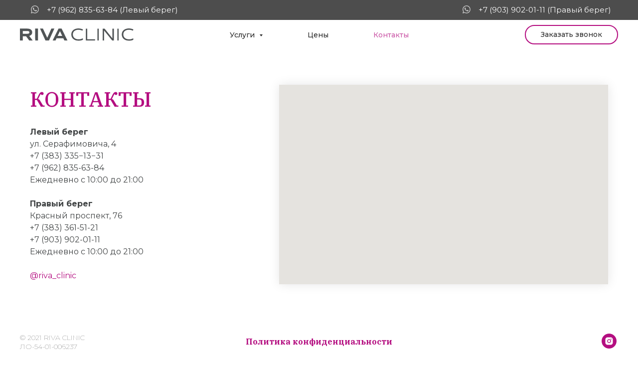

--- FILE ---
content_type: text/html; charset=UTF-8
request_url: https://riva-clinic.ru/contacts
body_size: 13527
content:
<!DOCTYPE html> <html> <head> <meta charset="utf-8" /> <meta http-equiv="Content-Type" content="text/html; charset=utf-8" /> <meta name="viewport" content="width=device-width, initial-scale=1.0" /> <!--metatextblock--> <title>Контакты</title> <meta property="og:url" content="https://riva-clinic.ru/contacts" /> <meta property="og:title" content="Контакты" /> <meta property="og:description" content="" /> <meta property="og:type" content="website" /> <link rel="canonical" href="https://riva-clinic.ru/contacts"> <!--/metatextblock--> <meta name="format-detection" content="telephone=no" /> <meta http-equiv="x-dns-prefetch-control" content="on"> <link rel="dns-prefetch" href="https://ws.tildacdn.com"> <link rel="dns-prefetch" href="https://static.tildacdn.com"> <link rel="shortcut icon" href="https://static.tildacdn.com/tild3238-3533-4536-a438-376565363030/favicon.ico" type="image/x-icon" /> <link rel="apple-touch-icon" href="https://static.tildacdn.com/tild6530-3966-4137-a362-363735613032/photo.png"> <link rel="apple-touch-icon" sizes="76x76" href="https://static.tildacdn.com/tild6530-3966-4137-a362-363735613032/photo.png"> <link rel="apple-touch-icon" sizes="152x152" href="https://static.tildacdn.com/tild6530-3966-4137-a362-363735613032/photo.png"> <link rel="apple-touch-startup-image" href="https://static.tildacdn.com/tild6530-3966-4137-a362-363735613032/photo.png"> <meta name="msapplication-TileColor" content="#000000"> <meta name="msapplication-TileImage" content="https://static.tildacdn.com/tild3735-3434-4265-b565-623965346531/photo.png"> <link rel="alternate" type="application/rss+xml" title="RIVA CLINIC" href="https://riva-clinic.ru/rss.xml" /> <!-- Assets --> <script src="https://neo.tildacdn.com/js/tilda-fallback-1.0.min.js" async charset="utf-8"></script> <link rel="stylesheet" href="https://static.tildacdn.com/css/tilda-grid-3.0.min.css" type="text/css" media="all" onerror="this.loaderr='y';"/> <link rel="stylesheet" href="https://static.tildacdn.com/ws/project4921838/tilda-blocks-page34263723.min.css?t=1763047766" type="text/css" media="all" onerror="this.loaderr='y';" /> <link rel="preconnect" href="https://fonts.gstatic.com"> <link href="https://fonts.googleapis.com/css2?family=IBM+Plex+Serif:wght@300;400;500;600;700&family=Montserrat:wght@100..900&subset=latin,cyrillic" rel="stylesheet"> <link rel="stylesheet" href="https://static.tildacdn.com/css/tilda-menusub-1.0.min.css" type="text/css" media="print" onload="this.media='all';" onerror="this.loaderr='y';" /> <noscript><link rel="stylesheet" href="https://static.tildacdn.com/css/tilda-menusub-1.0.min.css" type="text/css" media="all" /></noscript> <link rel="stylesheet" href="https://static.tildacdn.com/css/tilda-popup-1.1.min.css" type="text/css" media="print" onload="this.media='all';" onerror="this.loaderr='y';" /> <noscript><link rel="stylesheet" href="https://static.tildacdn.com/css/tilda-popup-1.1.min.css" type="text/css" media="all" /></noscript> <link rel="stylesheet" href="https://static.tildacdn.com/css/tilda-forms-1.0.min.css" type="text/css" media="all" onerror="this.loaderr='y';" /> <link rel="stylesheet" href="https://fonts.googleapis.com/css2?family=Zen+Kaku+Gothic+Antique:wght@300;400;500;700;900&display=swap" type="text/css" /> <script nomodule src="https://static.tildacdn.com/js/tilda-polyfill-1.0.min.js" charset="utf-8"></script> <script type="text/javascript">function t_onReady(func) {if(document.readyState!='loading') {func();} else {document.addEventListener('DOMContentLoaded',func);}}
function t_onFuncLoad(funcName,okFunc,time) {if(typeof window[funcName]==='function') {okFunc();} else {setTimeout(function() {t_onFuncLoad(funcName,okFunc,time);},(time||100));}}function t_throttle(fn,threshhold,scope) {return function() {fn.apply(scope||this,arguments);};}function t396_initialScale(t){var e=document.getElementById("rec"+t);if(e){var i=e.querySelector(".t396__artboard");if(i){window.tn_scale_initial_window_width||(window.tn_scale_initial_window_width=document.documentElement.clientWidth);var a=window.tn_scale_initial_window_width,r=[],n,l=i.getAttribute("data-artboard-screens");if(l){l=l.split(",");for(var o=0;o<l.length;o++)r[o]=parseInt(l[o],10)}else r=[320,480,640,960,1200];for(var o=0;o<r.length;o++){var d=r[o];a>=d&&(n=d)}var _="edit"===window.allrecords.getAttribute("data-tilda-mode"),c="center"===t396_getFieldValue(i,"valign",n,r),s="grid"===t396_getFieldValue(i,"upscale",n,r),w=t396_getFieldValue(i,"height_vh",n,r),g=t396_getFieldValue(i,"height",n,r),u=!!window.opr&&!!window.opr.addons||!!window.opera||-1!==navigator.userAgent.indexOf(" OPR/");if(!_&&c&&!s&&!w&&g&&!u){var h=parseFloat((a/n).toFixed(3)),f=[i,i.querySelector(".t396__carrier"),i.querySelector(".t396__filter")],v=Math.floor(parseInt(g,10)*h)+"px",p;i.style.setProperty("--initial-scale-height",v);for(var o=0;o<f.length;o++)f[o].style.setProperty("height","var(--initial-scale-height)");t396_scaleInitial__getElementsToScale(i).forEach((function(t){t.style.zoom=h}))}}}}function t396_scaleInitial__getElementsToScale(t){return t?Array.prototype.slice.call(t.children).filter((function(t){return t&&(t.classList.contains("t396__elem")||t.classList.contains("t396__group"))})):[]}function t396_getFieldValue(t,e,i,a){var r,n=a[a.length-1];if(!(r=i===n?t.getAttribute("data-artboard-"+e):t.getAttribute("data-artboard-"+e+"-res-"+i)))for(var l=0;l<a.length;l++){var o=a[l];if(!(o<=i)&&(r=o===n?t.getAttribute("data-artboard-"+e):t.getAttribute("data-artboard-"+e+"-res-"+o)))break}return r}window.TN_SCALE_INITIAL_VER="1.0",window.tn_scale_initial_window_width=null;</script> <script src="https://static.tildacdn.com/js/jquery-1.10.2.min.js" charset="utf-8" onerror="this.loaderr='y';"></script> <script src="https://static.tildacdn.com/js/tilda-scripts-3.0.min.js" charset="utf-8" defer onerror="this.loaderr='y';"></script> <script src="https://static.tildacdn.com/ws/project4921838/tilda-blocks-page34263723.min.js?t=1763047766" charset="utf-8" async onerror="this.loaderr='y';"></script> <script src="https://static.tildacdn.com/js/tilda-lazyload-1.0.min.js" charset="utf-8" async onerror="this.loaderr='y';"></script> <script src="https://static.tildacdn.com/js/tilda-map-1.0.min.js" charset="utf-8" async onerror="this.loaderr='y';"></script> <script src="https://static.tildacdn.com/js/tilda-zero-1.1.min.js" charset="utf-8" async onerror="this.loaderr='y';"></script> <script src="https://static.tildacdn.com/js/tilda-menusub-1.0.min.js" charset="utf-8" async onerror="this.loaderr='y';"></script> <script src="https://static.tildacdn.com/js/tilda-menu-1.0.min.js" charset="utf-8" async onerror="this.loaderr='y';"></script> <script src="https://static.tildacdn.com/js/tilda-submenublocks-1.0.min.js" charset="utf-8" async onerror="this.loaderr='y';"></script> <script src="https://static.tildacdn.com/js/tilda-popup-1.0.min.js" charset="utf-8" async onerror="this.loaderr='y';"></script> <script src="https://static.tildacdn.com/js/tilda-forms-1.0.min.js" charset="utf-8" async onerror="this.loaderr='y';"></script> <script src="https://static.tildacdn.com/js/tilda-zero-scale-1.0.min.js" charset="utf-8" async onerror="this.loaderr='y';"></script> <script src="https://static.tildacdn.com/js/tilda-skiplink-1.0.min.js" charset="utf-8" async onerror="this.loaderr='y';"></script> <script src="https://static.tildacdn.com/js/tilda-events-1.0.min.js" charset="utf-8" async onerror="this.loaderr='y';"></script> <!-- nominify begin --><meta name="yandex-verification" content="4908bea163abf386" /><!-- nominify end --><script type="text/javascript">window.dataLayer=window.dataLayer||[];</script> <script type="text/javascript">(function() {if((/bot|google|yandex|baidu|bing|msn|duckduckbot|teoma|slurp|crawler|spider|robot|crawling|facebook/i.test(navigator.userAgent))===false&&typeof(sessionStorage)!='undefined'&&sessionStorage.getItem('visited')!=='y'&&document.visibilityState){var style=document.createElement('style');style.type='text/css';style.innerHTML='@media screen and (min-width: 980px) {.t-records {opacity: 0;}.t-records_animated {-webkit-transition: opacity ease-in-out .2s;-moz-transition: opacity ease-in-out .2s;-o-transition: opacity ease-in-out .2s;transition: opacity ease-in-out .2s;}.t-records.t-records_visible {opacity: 1;}}';document.getElementsByTagName('head')[0].appendChild(style);function t_setvisRecs(){var alr=document.querySelectorAll('.t-records');Array.prototype.forEach.call(alr,function(el) {el.classList.add("t-records_animated");});setTimeout(function() {Array.prototype.forEach.call(alr,function(el) {el.classList.add("t-records_visible");});sessionStorage.setItem("visited","y");},400);}
document.addEventListener('DOMContentLoaded',t_setvisRecs);}})();</script></head> <body class="t-body" style="margin:0;"> <!--allrecords--> <div id="allrecords" class="t-records" data-hook="blocks-collection-content-node" data-tilda-project-id="4921838" data-tilda-page-id="34263723" data-tilda-page-alias="contacts" data-tilda-formskey="f89c9def7c391a8ee95e8e44a4921838" data-tilda-lazy="yes" data-tilda-root-zone="com" data-tilda-project-headcode="yes" data-tilda-project-country="RU"> <!--header--> <header id="t-header" class="t-records" data-hook="blocks-collection-content-node" data-tilda-project-id="4921838" data-tilda-page-id="30420554" data-tilda-page-alias="menu" data-tilda-formskey="f89c9def7c391a8ee95e8e44a4921838" data-tilda-lazy="yes" data-tilda-root-zone="com" data-tilda-project-headcode="yes" data-tilda-project-country="RU"> <div id="rec553242256" class="r t-rec" style=" " data-animationappear="off" data-record-type="396"> <!-- T396 --> <style>#rec553242256 .t396__artboard {position:fixed;width:100%;left:0;top:0;z-index:990;}#rec553242256 .t396__artboard {height:40px;background-color:#4d4d4d;}#rec553242256 .t396__filter {height:40px;}#rec553242256 .t396__carrier{height:40px;background-position:center center;background-attachment:scroll;background-size:cover;background-repeat:no-repeat;}@media screen and (max-width:1199px) {#rec553242256 .t396__artboard,#rec553242256 .t396__filter,#rec553242256 .t396__carrier {height:40px;}#rec553242256 .t396__artboard {background-color:#4b4b4b;}#rec553242256 .t396__filter {}#rec553242256 .t396__carrier {background-attachment:scroll;}}@media screen and (max-width:959px) {#rec553242256 .t396__artboard,#rec553242256 .t396__filter,#rec553242256 .t396__carrier {height:40px;}#rec553242256 .t396__artboard {background-color:#4b4b4b;}#rec553242256 .t396__filter {}#rec553242256 .t396__carrier {background-attachment:scroll;}}@media screen and (max-width:639px) {#rec553242256 .t396__artboard,#rec553242256 .t396__filter,#rec553242256 .t396__carrier {height:50px;}#rec553242256 .t396__artboard {background-color:#4b4b4b;}#rec553242256 .t396__filter {}#rec553242256 .t396__carrier {background-attachment:scroll;}}@media screen and (max-width:479px) {#rec553242256 .t396__artboard,#rec553242256 .t396__filter,#rec553242256 .t396__carrier {height:50px;}#rec553242256 .t396__artboard {background-color:#4b4b4b;}#rec553242256 .t396__filter {}#rec553242256 .t396__carrier {background-attachment:scroll;}}#rec553242256 .tn-elem[data-elem-id="1640118801004"]{color:#ffffff;z-index:3;top:8px;left:calc(50% - 600px + 54px);width:272px;height:auto;}#rec553242256 .tn-elem[data-elem-id="1640118801004"] .tn-atom {vertical-align:middle;color:#ffffff;font-size:15px;font-family:'Montserrat',Arial,sans-serif;line-height:1.55;font-weight:400;background-position:center center;border-color:transparent ;border-style:solid ;transition:background-color var(--t396-speedhover,0s) ease-in-out,color var(--t396-speedhover,0s) ease-in-out,border-color var(--t396-speedhover,0s) ease-in-out,box-shadow var(--t396-shadowshoverspeed,0.2s) ease-in-out;}@media screen and (max-width:1199px) {#rec553242256 .tn-elem[data-elem-id="1640118801004"] {display:table;top:10px;left:calc(50% - 480px + 60px);width:289px;height:auto;}#rec553242256 .tn-elem[data-elem-id="1640118801004"] .tn-atom{font-size:13px;background-size:cover;}}@media screen and (max-width:959px) {#rec553242256 .tn-elem[data-elem-id="1640118801004"] {display:table;top:10px;left:calc(50% - 320px + 67px);width:264px;height:auto;}}@media screen and (max-width:639px) {#rec553242256 .tn-elem[data-elem-id="1640118801004"] {display:table;top:0px;left:calc(50% - 240px + 58px);width:175px;height:auto;}#rec553242256 .tn-elem[data-elem-id="1640118801004"] .tn-atom{font-size:14px;background-size:cover;}}@media screen and (max-width:479px) {#rec553242256 .tn-elem[data-elem-id="1640118801004"] {display:table;top:7px;left:calc(50% - 160px + 38px);width:144px;height:auto;}#rec553242256 .tn-elem[data-elem-id="1640118801004"] .tn-atom{font-size:12px;background-size:cover;}}#rec553242256 .tn-elem[data-elem-id="1640118835007"]{color:#ffffff;z-index:3;top:8px;left:calc(50% - 600px + 920px);width:274px;height:auto;}#rec553242256 .tn-elem[data-elem-id="1640118835007"] .tn-atom {vertical-align:middle;color:#ffffff;font-size:15px;font-family:'Montserrat',Arial,sans-serif;line-height:1.55;font-weight:400;background-position:center center;border-color:transparent ;border-style:solid ;transition:background-color var(--t396-speedhover,0s) ease-in-out,color var(--t396-speedhover,0s) ease-in-out,border-color var(--t396-speedhover,0s) ease-in-out,box-shadow var(--t396-shadowshoverspeed,0.2s) ease-in-out;}@media screen and (max-width:1199px) {#rec553242256 .tn-elem[data-elem-id="1640118835007"] {display:table;top:10px;left:calc(50% - 480px + 540px);width:364px;height:auto;}#rec553242256 .tn-elem[data-elem-id="1640118835007"] .tn-atom{font-size:13px;background-size:cover;}}@media screen and (max-width:959px) {#rec553242256 .tn-elem[data-elem-id="1640118835007"] {display:table;top:10px;left:calc(50% - 320px + 391px);width:264px;height:auto;}}@media screen and (max-width:639px) {#rec553242256 .tn-elem[data-elem-id="1640118835007"] {display:table;top:0px;left:calc(50% - 240px + 304px);width:173px;height:auto;}#rec553242256 .tn-elem[data-elem-id="1640118835007"] .tn-atom{font-size:14px;background-size:cover;}}@media screen and (max-width:479px) {#rec553242256 .tn-elem[data-elem-id="1640118835007"] {display:table;top:7px;left:calc(50% - 160px + 210px);width:144px;height:auto;}#rec553242256 .tn-elem[data-elem-id="1640118835007"] .tn-atom{font-size:12px;background-size:cover;}}#rec553242256 .tn-elem[data-elem-id="1640118866052"] {z-index:3;top:11px;left:calc(50% - 600px + 22px);width:16px;height:auto;}#rec553242256 .tn-elem[data-elem-id="1640118866052"] .tn-atom {border-radius:0px 0px 0px 0px;background-position:center center;border-color:transparent ;border-style:solid ;transition:background-color var(--t396-speedhover,0s) ease-in-out,color var(--t396-speedhover,0s) ease-in-out,border-color var(--t396-speedhover,0s) ease-in-out,box-shadow var(--t396-shadowshoverspeed,0.2s) ease-in-out;}#rec553242256 .tn-elem[data-elem-id="1640118866052"] .tn-atom__img {border-radius:0px 0px 0px 0px;object-position:center center;}@media screen and (max-width:1199px) {#rec553242256 .tn-elem[data-elem-id="1640118866052"] {display:table;top:12px;left:calc(50% - 480px + 15px);height:auto;}}@media screen and (max-width:959px) {#rec553242256 .tn-elem[data-elem-id="1640118866052"] {display:table;top:10px;left:calc(50% - 320px + 351px);width:20px;height:auto;}}@media screen and (max-width:639px) {#rec553242256 .tn-elem[data-elem-id="1640118866052"] {display:table;top:0px;left:calc(50% - 240px + 265px);width:20px;height:auto;}}@media screen and (max-width:479px) {#rec553242256 .tn-elem[data-elem-id="1640118866052"] {display:table;top:7px;left:calc(50% - 160px + 172px);width:20px;height:auto;}}#rec553242256 .tn-elem[data-elem-id="1640118871136"] {z-index:3;top:11px;left:calc(50% - 600px + 888px);width:16px;height:auto;}#rec553242256 .tn-elem[data-elem-id="1640118871136"] .tn-atom {border-radius:0px 0px 0px 0px;background-position:center center;border-color:transparent ;border-style:solid ;transition:background-color var(--t396-speedhover,0s) ease-in-out,color var(--t396-speedhover,0s) ease-in-out,border-color var(--t396-speedhover,0s) ease-in-out,box-shadow var(--t396-shadowshoverspeed,0.2s) ease-in-out;}#rec553242256 .tn-elem[data-elem-id="1640118871136"] .tn-atom__img {border-radius:0px 0px 0px 0px;object-position:center center;}@media screen and (max-width:1199px) {#rec553242256 .tn-elem[data-elem-id="1640118871136"] {display:table;top:12px;left:calc(50% - 480px + 496px);height:auto;}}@media screen and (max-width:959px) {#rec553242256 .tn-elem[data-elem-id="1640118871136"] {display:table;top:10px;left:calc(50% - 320px + 28px);width:20px;height:auto;}}@media screen and (max-width:639px) {#rec553242256 .tn-elem[data-elem-id="1640118871136"] {display:table;top:0px;left:calc(50% - 240px + 16px);width:20px;height:auto;}}@media screen and (max-width:479px) {#rec553242256 .tn-elem[data-elem-id="1640118871136"] {display:table;top:7px;left:calc(50% - 160px + 0px);width:20px;height:auto;}}</style> <div class='t396'> <div class="t396__artboard" data-artboard-recid="553242256" data-artboard-screens="320,480,640,960,1200" data-artboard-height="40" data-artboard-valign="center" data-artboard-upscale="grid" data-artboard-pos="fixed" data-artboard-height-res-320="50" data-artboard-height-res-480="50" data-artboard-height-res-640="40" data-artboard-height-res-960="40"> <div class="t396__carrier" data-artboard-recid="553242256"></div> <div class="t396__filter" data-artboard-recid="553242256"></div> <div class='t396__elem tn-elem tn-elem__5532422561640118801004' data-elem-id='1640118801004' data-elem-type='text' data-field-top-value="8" data-field-left-value="54" data-field-height-value="23" data-field-width-value="272" data-field-axisy-value="top" data-field-axisx-value="left" data-field-container-value="grid" data-field-topunits-value="px" data-field-leftunits-value="px" data-field-heightunits-value="px" data-field-widthunits-value="px" data-field-textfit-value="autoheight" data-field-fontsize-value="15" data-field-top-res-320-value="7" data-field-left-res-320-value="38" data-field-width-res-320-value="144" data-field-fontsize-res-320-value="12" data-field-top-res-480-value="0" data-field-left-res-480-value="58" data-field-width-res-480-value="175" data-field-fontsize-res-480-value="14" data-field-top-res-640-value="10" data-field-left-res-640-value="67" data-field-width-res-640-value="264" data-field-top-res-960-value="10" data-field-left-res-960-value="60" data-field-width-res-960-value="289" data-field-fontsize-res-960-value="13"> <div class='tn-atom'><a href="https://api.whatsapp.com/send?phone=79628356384"style="color: inherit">+7 (962) 835-63-84 (Левый берег)</a></div> </div> <div class='t396__elem tn-elem tn-elem__5532422561640118835007' data-elem-id='1640118835007' data-elem-type='text' data-field-top-value="8" data-field-left-value="920" data-field-height-value="23" data-field-width-value="274" data-field-axisy-value="top" data-field-axisx-value="left" data-field-container-value="grid" data-field-topunits-value="px" data-field-leftunits-value="px" data-field-heightunits-value="px" data-field-widthunits-value="px" data-field-textfit-value="autoheight" data-field-fontsize-value="15" data-field-top-res-320-value="7" data-field-left-res-320-value="210" data-field-width-res-320-value="144" data-field-fontsize-res-320-value="12" data-field-top-res-480-value="0" data-field-left-res-480-value="304" data-field-width-res-480-value="173" data-field-fontsize-res-480-value="14" data-field-top-res-640-value="10" data-field-left-res-640-value="391" data-field-width-res-640-value="264" data-field-top-res-960-value="10" data-field-left-res-960-value="540" data-field-width-res-960-value="364" data-field-fontsize-res-960-value="13"> <div class='tn-atom'><a href="https://api.whatsapp.com/send?phone=79039020111"style="color: inherit">+7 (903) 902-01-11 (Правый берег)</a></div> </div> <div class='t396__elem tn-elem tn-elem__5532422561640118866052' data-elem-id='1640118866052' data-elem-type='image' data-field-top-value="11" data-field-left-value="22" data-field-height-value="16" data-field-width-value="16" data-field-axisy-value="top" data-field-axisx-value="left" data-field-container-value="grid" data-field-topunits-value="px" data-field-leftunits-value="px" data-field-heightunits-value="px" data-field-widthunits-value="px" data-field-filewidth-value="39" data-field-fileheight-value="39" data-field-heightmode-value="hug" data-field-top-res-320-value="7" data-field-left-res-320-value="172" data-field-width-res-320-value="20" data-field-top-res-480-value="0" data-field-left-res-480-value="265" data-field-width-res-480-value="20" data-field-top-res-640-value="10" data-field-left-res-640-value="351" data-field-width-res-640-value="20" data-field-top-res-960-value="12" data-field-left-res-960-value="15"> <a class='tn-atom' href="https://api.whatsapp.com/send?phone=79628356384"> <img class='tn-atom__img t-img' data-original='https://static.tildacdn.com/tild3234-6231-4336-b736-383936646438/whatsapp_tksq_gjke_g.svg'
src='https://static.tildacdn.com/tild3234-6231-4336-b736-383936646438/whatsapp_tksq_gjke_g.svg'
alt='' imgfield='tn_img_1640118866052'
/> </a> </div> <div class='t396__elem tn-elem tn-elem__5532422561640118871136' data-elem-id='1640118871136' data-elem-type='image' data-field-top-value="11" data-field-left-value="888" data-field-height-value="16" data-field-width-value="16" data-field-axisy-value="top" data-field-axisx-value="left" data-field-container-value="grid" data-field-topunits-value="px" data-field-leftunits-value="px" data-field-heightunits-value="px" data-field-widthunits-value="px" data-field-filewidth-value="39" data-field-fileheight-value="39" data-field-heightmode-value="hug" data-field-top-res-320-value="7" data-field-left-res-320-value="0" data-field-width-res-320-value="20" data-field-top-res-480-value="0" data-field-left-res-480-value="16" data-field-width-res-480-value="20" data-field-top-res-640-value="10" data-field-left-res-640-value="28" data-field-width-res-640-value="20" data-field-top-res-960-value="12" data-field-left-res-960-value="496"> <a class='tn-atom' href="https://wa.me/79039020111?text=Добрый%20день%20хочу%20записаться%20на%20лазерную%20эпиляцию"> <img class='tn-atom__img t-img' data-original='https://static.tildacdn.com/tild3662-6138-4864-a663-616562323634/whatsapp_tksq_gjke_g.svg'
src='https://static.tildacdn.com/tild3662-6138-4864-a663-616562323634/whatsapp_tksq_gjke_g.svg'
alt='' imgfield='tn_img_1640118871136'
/> </a> </div> </div> </div> <script>t_onReady(function() {t_onFuncLoad('t396_init',function() {t396_init('553242256');});});</script> <!-- /T396 --> </div> <div id="rec492336481" class="r t-rec t-rec_pt_30 t-screenmin-480px" style="padding-top:30px; " data-animationappear="off" data-record-type="257" data-screen-min="480px"> <!-- T228 --> <div id="nav492336481marker"></div> <div class="tmenu-mobile"> <div class="tmenu-mobile__container"> <div class="tmenu-mobile__burgerlogo"> <a href="/beauty"> <img
src="https://static.tildacdn.com/tild3266-3238-4938-a334-393238353739/photo.svg"
class="tmenu-mobile__imglogo"
imgfield="img"
style="min-width:150px;"
alt="Company"> </a> </div> <button type="button"
class="t-menuburger t-menuburger_first "
aria-label="Навигационное меню"
aria-expanded="false"> <span style="background-color:#b40e80;"></span> <span style="background-color:#b40e80;"></span> <span style="background-color:#b40e80;"></span> <span style="background-color:#b40e80;"></span> </button> <script>function t_menuburger_init(recid) {var rec=document.querySelector('#rec' + recid);if(!rec) return;var burger=rec.querySelector('.t-menuburger');if(!burger) return;var isSecondStyle=burger.classList.contains('t-menuburger_second');if(isSecondStyle&&!window.isMobile&&!('ontouchend' in document)) {burger.addEventListener('mouseenter',function() {if(burger.classList.contains('t-menuburger-opened')) return;burger.classList.remove('t-menuburger-unhovered');burger.classList.add('t-menuburger-hovered');});burger.addEventListener('mouseleave',function() {if(burger.classList.contains('t-menuburger-opened')) return;burger.classList.remove('t-menuburger-hovered');burger.classList.add('t-menuburger-unhovered');setTimeout(function() {burger.classList.remove('t-menuburger-unhovered');},300);});}
burger.addEventListener('click',function() {if(!burger.closest('.tmenu-mobile')&&!burger.closest('.t450__burger_container')&&!burger.closest('.t466__container')&&!burger.closest('.t204__burger')&&!burger.closest('.t199__js__menu-toggler')) {burger.classList.toggle('t-menuburger-opened');burger.classList.remove('t-menuburger-unhovered');}});var menu=rec.querySelector('[data-menu="yes"]');if(!menu) return;var menuLinks=menu.querySelectorAll('.t-menu__link-item');var submenuClassList=['t978__menu-link_hook','t978__tm-link','t966__tm-link','t794__tm-link','t-menusub__target-link'];Array.prototype.forEach.call(menuLinks,function(link) {link.addEventListener('click',function() {var isSubmenuHook=submenuClassList.some(function(submenuClass) {return link.classList.contains(submenuClass);});if(isSubmenuHook) return;burger.classList.remove('t-menuburger-opened');});});menu.addEventListener('clickedAnchorInTooltipMenu',function() {burger.classList.remove('t-menuburger-opened');});}
t_onReady(function() {t_onFuncLoad('t_menuburger_init',function(){t_menuburger_init('492336481');});});</script> <style>.t-menuburger{position:relative;flex-shrink:0;width:28px;height:20px;padding:0;border:none;background-color:transparent;outline:none;-webkit-transform:rotate(0deg);transform:rotate(0deg);transition:transform .5s ease-in-out;cursor:pointer;z-index:999;}.t-menuburger span{display:block;position:absolute;width:100%;opacity:1;left:0;-webkit-transform:rotate(0deg);transform:rotate(0deg);transition:.25s ease-in-out;height:3px;background-color:#000;}.t-menuburger span:nth-child(1){top:0px;}.t-menuburger span:nth-child(2),.t-menuburger span:nth-child(3){top:8px;}.t-menuburger span:nth-child(4){top:16px;}.t-menuburger__big{width:42px;height:32px;}.t-menuburger__big span{height:5px;}.t-menuburger__big span:nth-child(2),.t-menuburger__big span:nth-child(3){top:13px;}.t-menuburger__big span:nth-child(4){top:26px;}.t-menuburger__small{width:22px;height:14px;}.t-menuburger__small span{height:2px;}.t-menuburger__small span:nth-child(2),.t-menuburger__small span:nth-child(3){top:6px;}.t-menuburger__small span:nth-child(4){top:12px;}.t-menuburger-opened span:nth-child(1){top:8px;width:0%;left:50%;}.t-menuburger-opened span:nth-child(2){-webkit-transform:rotate(45deg);transform:rotate(45deg);}.t-menuburger-opened span:nth-child(3){-webkit-transform:rotate(-45deg);transform:rotate(-45deg);}.t-menuburger-opened span:nth-child(4){top:8px;width:0%;left:50%;}.t-menuburger-opened.t-menuburger__big span:nth-child(1){top:6px;}.t-menuburger-opened.t-menuburger__big span:nth-child(4){top:18px;}.t-menuburger-opened.t-menuburger__small span:nth-child(1),.t-menuburger-opened.t-menuburger__small span:nth-child(4){top:6px;}@media (hover),(min-width:0\0){.t-menuburger_first:hover span:nth-child(1){transform:translateY(1px);}.t-menuburger_first:hover span:nth-child(4){transform:translateY(-1px);}.t-menuburger_first.t-menuburger__big:hover span:nth-child(1){transform:translateY(3px);}.t-menuburger_first.t-menuburger__big:hover span:nth-child(4){transform:translateY(-3px);}}.t-menuburger_second span:nth-child(2),.t-menuburger_second span:nth-child(3){width:80%;left:20%;right:0;}@media (hover),(min-width:0\0){.t-menuburger_second.t-menuburger-hovered span:nth-child(2),.t-menuburger_second.t-menuburger-hovered span:nth-child(3){animation:t-menuburger-anim 0.3s ease-out normal forwards;}.t-menuburger_second.t-menuburger-unhovered span:nth-child(2),.t-menuburger_second.t-menuburger-unhovered span:nth-child(3){animation:t-menuburger-anim2 0.3s ease-out normal forwards;}}.t-menuburger_second.t-menuburger-opened span:nth-child(2),.t-menuburger_second.t-menuburger-opened span:nth-child(3){left:0;right:0;width:100%!important;}.t-menuburger_third span:nth-child(4){width:70%;left:unset;right:0;}@media (hover),(min-width:0\0){.t-menuburger_third:not(.t-menuburger-opened):hover span:nth-child(4){width:100%;}}.t-menuburger_third.t-menuburger-opened span:nth-child(4){width:0!important;right:50%;}.t-menuburger_fourth{height:12px;}.t-menuburger_fourth.t-menuburger__small{height:8px;}.t-menuburger_fourth.t-menuburger__big{height:18px;}.t-menuburger_fourth span:nth-child(2),.t-menuburger_fourth span:nth-child(3){top:4px;opacity:0;}.t-menuburger_fourth span:nth-child(4){top:8px;}.t-menuburger_fourth.t-menuburger__small span:nth-child(2),.t-menuburger_fourth.t-menuburger__small span:nth-child(3){top:3px;}.t-menuburger_fourth.t-menuburger__small span:nth-child(4){top:6px;}.t-menuburger_fourth.t-menuburger__small span:nth-child(2),.t-menuburger_fourth.t-menuburger__small span:nth-child(3){top:3px;}.t-menuburger_fourth.t-menuburger__small span:nth-child(4){top:6px;}.t-menuburger_fourth.t-menuburger__big span:nth-child(2),.t-menuburger_fourth.t-menuburger__big span:nth-child(3){top:6px;}.t-menuburger_fourth.t-menuburger__big span:nth-child(4){top:12px;}@media (hover),(min-width:0\0){.t-menuburger_fourth:not(.t-menuburger-opened):hover span:nth-child(1){transform:translateY(1px);}.t-menuburger_fourth:not(.t-menuburger-opened):hover span:nth-child(4){transform:translateY(-1px);}.t-menuburger_fourth.t-menuburger__big:not(.t-menuburger-opened):hover span:nth-child(1){transform:translateY(3px);}.t-menuburger_fourth.t-menuburger__big:not(.t-menuburger-opened):hover span:nth-child(4){transform:translateY(-3px);}}.t-menuburger_fourth.t-menuburger-opened span:nth-child(1),.t-menuburger_fourth.t-menuburger-opened span:nth-child(4){top:4px;}.t-menuburger_fourth.t-menuburger-opened span:nth-child(2),.t-menuburger_fourth.t-menuburger-opened span:nth-child(3){opacity:1;}@keyframes t-menuburger-anim{0%{width:80%;left:20%;right:0;}50%{width:100%;left:0;right:0;}100%{width:80%;left:0;right:20%;}}@keyframes t-menuburger-anim2{0%{width:80%;left:0;}50%{width:100%;right:0;left:0;}100%{width:80%;left:20%;right:0;}}</style> </div> </div> <style>.tmenu-mobile{background-color:#111;display:none;width:100%;top:0;z-index:990;}.tmenu-mobile_positionfixed{position:fixed;}.tmenu-mobile__text{color:#fff;}.tmenu-mobile__container{min-height:64px;padding:20px;position:relative;box-sizing:border-box;display:-webkit-flex;display:-ms-flexbox;display:flex;-webkit-align-items:center;-ms-flex-align:center;align-items:center;-webkit-justify-content:space-between;-ms-flex-pack:justify;justify-content:space-between;}.tmenu-mobile__list{display:block;}.tmenu-mobile__burgerlogo{display:inline-block;font-size:24px;font-weight:400;white-space:nowrap;vertical-align:middle;}.tmenu-mobile__imglogo{height:auto;display:block;max-width:300px!important;box-sizing:border-box;padding:0;margin:0 auto;}@media screen and (max-width:980px){.tmenu-mobile__menucontent_hidden{display:none;height:100%;}.tmenu-mobile{display:block;}}@media screen and (max-width:980px){#rec492336481 .tmenu-mobile{background-color:#ffffff;}#rec492336481 .t-menuburger{-webkit-order:1;-ms-flex-order:1;order:1;}}</style> <style> #rec492336481 .tmenu-mobile__burgerlogo a{color:#ffffff;}</style> <style> #rec492336481 .tmenu-mobile__burgerlogo__title{color:#ffffff;}</style> <div id="nav492336481" class="t228 t228__positionstatic tmenu-mobile__menucontent_hidden" style="background-color: rgba(255,255,255,1); " data-bgcolor-hex="#ffffff" data-bgcolor-rgba="rgba(255,255,255,1)" data-navmarker="nav492336481marker" data-appearoffset="" data-bgopacity-two="80" data-menushadow="" data-menushadow-css="" data-bgopacity="1" data-bgcolor-rgba-afterscroll="rgba(255,255,255,0.80)" data-menu-items-align="center" data-menu="yes"> <div class="t228__maincontainer " style=""> <div class="t228__padding40px"></div> <div class="t228__leftside"> <div class="t228__leftcontainer"> <a href="/beauty" class="t228__imgwrapper"> <img class="t228__imglogo "
src="https://static.tildacdn.com/tild3266-3238-4938-a334-393238353739/photo.svg"
imgfield="img"
style="max-height: 80px" alt="Company"> </a> </div> </div> <div class="t228__centerside "> <nav class="t228__centercontainer"> <ul role="list" class="t228__list t-menu__list t228__list_hidden"> <li class="t228__list_item"
style="padding:0 45px 0 0;"> <a class="t-menu__link-item"
href=""
aria-expanded="false" role="button" data-menu-submenu-hook="link_sub1_492336481" data-menu-item-number="1">
Услуги
</a> <div class="t-menusub" data-submenu-hook="link_sub1_492336481" data-submenu-margin="15px" data-add-submenu-arrow="on"> <div class="t-menusub__menu"> <div class="t-menusub__content"> <ul role="list" class="t-menusub__list"> <li class="t-menusub__list-item t-name t-name_xs"> <a class="t-menusub__link-item t-name t-name_xs"
href="/laser_epil" data-menu-item-number="1">Лазерная эпиляция</a> </li> <li class="t-menusub__list-item t-name t-name_xs"> <a class="t-menusub__link-item t-name t-name_xs"
href="/photoepil" data-menu-item-number="1">Фотоэпиляция</a> </li> <li class="t-menusub__list-item t-name t-name_xs"> <a class="t-menusub__link-item t-name t-name_xs"
href="/ultraform3" data-menu-item-number="1">SMAS лифтинг</a> </li> <li class="t-menusub__list-item t-name t-name_xs"> <a class="t-menusub__link-item t-name t-name_xs"
href="/laser_cosmetology" data-menu-item-number="1">Лазерное удаление сосудов Vbeam</a> </li> <li class="t-menusub__list-item t-name t-name_xs"> <a class="t-menusub__link-item t-name t-name_xs"
href="/lpg" data-menu-item-number="1">LPG массаж</a> </li> </ul> </div> </div> </div> </li> <li class="t228__list_item"
style="padding:0 45px;"> <a class="t-menu__link-item"
href="https://riva-clinic.ru/price" data-menu-submenu-hook="" data-menu-item-number="2">
Цены
</a> </li> <li class="t228__list_item"
style="padding:0 0 0 45px;"> <a class="t-menu__link-item"
href="https://riva-clinic.ru/contacts" data-menu-submenu-hook="" data-menu-item-number="3">
Контакты
</a> </li> </ul> </nav> </div> <div class="t228__rightside"> <div class="t228__rightcontainer"> <div class="t228__right_buttons"> <div class="t228__right_buttons_wrap"> <div class="t228__right_buttons_but"> <a
class="t-btn t-btnflex t-btnflex_type_button t-btnflex_sm"
href="#calling"> <span class="t-btnflex__text">Заказать звонок</span> <style>#rec492336481 .t-btnflex.t-btnflex_type_button {color:#2e2e2e;background-color:#ffffff;border-style:solid !important;border-color:#b40e80 !important;--border-width:2px;border-radius:30px;box-shadow:none !important;font-family:Montserrat;font-weight:500;transition-duration:0.2s;transition-property:background-color,color,border-color,box-shadow,opacity,transform,gap;transition-timing-function:ease-in-out;}</style> </a> </div> </div> </div> </div> </div> <div class="t228__padding40px"> </div> </div> </div> <style>@media screen and (max-width:980px){#rec492336481 .t228__leftcontainer{display:none;}}</style> <style>@media screen and (max-width:980px){#rec492336481 .t228{position:static;}}</style> <script>window.addEventListener('load',function() {t_onFuncLoad('t228_setWidth',function() {t228_setWidth('492336481');});});window.addEventListener('resize',t_throttle(function() {t_onFuncLoad('t228_setWidth',function() {t228_setWidth('492336481');});t_onFuncLoad('t_menu__setBGcolor',function() {t_menu__setBGcolor('492336481','.t228');});}));t_onReady(function() {t_onFuncLoad('t_menu__highlightActiveLinks',function() {t_menu__highlightActiveLinks('.t228__list_item a');});t_onFuncLoad('t228__init',function() {t228__init('492336481');});t_onFuncLoad('t_menu__setBGcolor',function() {t_menu__setBGcolor('492336481','.t228');});t_onFuncLoad('t_menu__interactFromKeyboard',function() {t_menu__interactFromKeyboard('492336481');});t_onFuncLoad('t228_setWidth',function() {t228_setWidth('492336481');});t_onFuncLoad('t_menu__createMobileMenu',function() {t_menu__createMobileMenu('492336481','.t228');});});</script> <style>#rec492336481 .t-menu__link-item{-webkit-transition:color 0.3s ease-in-out,opacity 0.3s ease-in-out;transition:color 0.3s ease-in-out,opacity 0.3s ease-in-out;}#rec492336481 .t-menu__link-item.t-active:not(.t978__menu-link){color:#b40e80 !important;}#rec492336481 .t-menu__link-item:not(.t-active):not(.tooltipstered):hover{color:#b40e80 !important;}#rec492336481 .t-menu__link-item:not(.t-active):not(.tooltipstered):focus-visible{color:#b40e80 !important;}@supports (overflow:-webkit-marquee) and (justify-content:inherit){#rec492336481 .t-menu__link-item,#rec492336481 .t-menu__link-item.t-active{opacity:1 !important;}}</style> <script>t_onReady(function() {setTimeout(function(){t_onFuncLoad('t_menusub_init',function() {t_menusub_init('492336481');});},500);});</script> <style>#rec492336481 .t-menusub__link-item{-webkit-transition:color 0.3s ease-in-out,opacity 0.3s ease-in-out;transition:color 0.3s ease-in-out,opacity 0.3s ease-in-out;}#rec492336481 .t-menusub__link-item.t-active{color:#b40e80 !important;font-weight:500 !important;}#rec492336481 .t-menusub__link-item:not(.t-active):not(.tooltipstered):hover{color:#b40e80 !important;}@supports (overflow:-webkit-marquee) and (justify-content:inherit){#rec492336481 .t-menusub__link-item,#rec492336481 .t-menusub__link-item.t-active{opacity:1 !important;}}@media screen and (max-width:980px){#rec492336481 .t-menusub__menu .t-menusub__link-item{color:#424242 !important;}#rec492336481 .t-menusub__menu .t-menusub__link-item.t-active{color:#b40e80 !important;}}@media screen and (min-width:981px){#rec492336481 .t-menusub__menu{text-align:left;max-width:220px;border-radius:6px;}}</style> <style> #rec492336481 a.t-menusub__link-item{font-size:14px;color:#424242;font-family:'Montserrat';font-weight:400;}</style> <style> #rec492336481 .t228__leftcontainer a{color:#ffffff;}#rec492336481 a.t-menu__link-item{font-size:14px;color:#292929;font-family:'Montserrat';font-weight:500;}#rec492336481 .t228__right_langs_lang a{font-size:14px;color:#292929;font-family:'Montserrat';font-weight:500;}</style> <style> #rec492336481 .t228__logo{color:#ffffff;}</style> </div> <div id="rec553268510" class="r t-rec t-rec_pt_0 t-rec_pb_0 t-screenmax-480px" style="padding-top:0px;padding-bottom:0px;background-color:#b40e80; " data-animationappear="off" data-record-type="975" data-screen-max="480px" data-bg-color="#b40e80"> <!-- T975 --> <div class="t975 " style="background-color: rgba(180,14,128,1); " data-bgcolor-hex="#b40e80" data-bgcolor-rgba="rgba(180,14,128,1)" data-navmarker="nav553268510marker" data-bgopacity="1" data-menu="yes"> <nav class="t975__wrapper"> <ul role="list" class="t975__inner-wrapper t-menu__list"> <li class="t975__list-item"> <a class="t975__menu-link"
href="/beauty"> <div class="t975__menu-item"> <div class="t975__icon-wrapper"> <img class="t975__menu-icon"
src="https://static.tildacdn.com/tild6334-3466-4562-b933-633339363534/Home.png"
imgfield="li_img__1612265956277"
alt=""> </div> <div class="t975__menu-text" style="margin-top: 2px;" field="li_title__1612265956277">На главную</div> </div> </a> </li> <li class="t975__list-item"> <a class="t975__menu-link"
href="#submenu:more"> <div class="t975__menu-item"> <div class="t975__icon-wrapper"> <img class="t975__menu-icon"
src="https://static.tildacdn.com/tild6235-3933-4961-b161-316137353165/photo.png"
imgfield="li_img__1640091890281"
alt=""> </div> <div class="t975__menu-text" style="margin-top: 2px;" field="li_title__1640091890281">Услуги</div> </div> </a> </li> <li class="t975__list-item"> <a class="t975__menu-link"
href="https://riva-clinic.ru/price"> <div class="t975__menu-item"> <div class="t975__icon-wrapper"> <img class="t975__menu-icon"
src="https://static.tildacdn.com/tild6434-3865-4662-b265-373763653339/photo.png"
imgfield="li_img__1612174947727"
alt=""> </div> <div class="t975__menu-text" style="margin-top: 2px;" field="li_title__1612174947727">Цены</div> </div> </a> </li> <li class="t975__list-item"> <a class="t975__menu-link"
href="#calling"> <div class="t975__menu-item"> <div class="t975__icon-wrapper"> <img class="t975__menu-icon"
src="https://static.tildacdn.com/tild3831-6632-4163-b237-653862653261/icon_4.png"
imgfield="li_img__1640091940895"
alt=""> </div> <div class="t975__menu-text" style="margin-top: 2px;" field="li_title__1640091940895">Звонок</div> </div> </a> </li> <li class="t975__list-item"> <a class="t975__menu-link"
href="https://riva-clinic.ru/contacts"> <div class="t975__menu-item"> <div class="t975__icon-wrapper"> <img class="t975__menu-icon"
src="https://static.tildacdn.com/tild6530-6136-4434-a631-383232336366/icon_5.png"
imgfield="li_img__1612175545113"
alt=""> </div> <div class="t975__menu-text" style="margin-top: 2px;" field="li_title__1612175545113">Контакты</div> </div> </a> </li> </ul> </nav> </div> <script>t_onReady(function() {t_onFuncLoad('t975_init',function() {t975_init('553268510');});});t_onFuncLoad('t_menu__interactFromKeyboard',function() {t_menu__interactFromKeyboard('553268510');});</script> <style>#rec553268510 .t975{border-color:#E2E2E2;}@media screen and (min-width:640px){#rec553268510 .t975__menu-text{margin-top:7px !important;}}</style> <style>#rec553268510 .t975__wrapper::before{background-image:linear-gradient(to left,rgba(180,14,128,0) 0%,rgba(180,14,128,1) 100%);}#rec553268510 .t975__wrapper::after{background-image:linear-gradient(to right,rgba(180,14,128,0) 0%,rgba(180,14,128,1) 100%);}</style> <style>@media screen and (max-width:480px){#rec553268510 .t975__list-item{min-width:calc(100% / 5);}}</style> <style>#rec553268510 .t-menu__link-item{}@supports (overflow:-webkit-marquee) and (justify-content:inherit){#rec553268510 .t-menu__link-item,#rec553268510 .t-menu__link-item.t-active{opacity:1 !important;}}</style> <style> #rec553268510 .t975__menu-text{color:#ffffff;}</style> </div> <div id="rec553234315" class="r t-rec" style=" " data-animationappear="off" data-record-type="794"> <!-- T794 --> <div class="t794" data-tooltip-hook="#submenu:more" data-tooltip-margin="15px" data-add-arrow="on"> <div class="t794__tooltip-menu"> <div class="t794__tooltip-menu-corner"></div> <div class="t794__content"> <ul class="t794__list" role="menu" aria-label=""> <li class="t794__list_item t-submenublocks__item t-name t-name_xs"> <a class="t794__typo t794__typo_553234315 t794__link t-name t-name_xs"
role="menuitem"
href="/laser_epil"
style="color:#424242;font-weight:400;font-family:'Montserrat';" data-menu-item-number="1">Лазерная эпиляция</a> </li> <li class="t794__list_item t-submenublocks__item t-name t-name_xs"> <a class="t794__typo t794__typo_553234315 t794__link t-name t-name_xs"
role="menuitem"
href="/photoepil"
style="color:#424242;font-weight:400;font-family:'Montserrat';" data-menu-item-number="2">Фотоэпиляция</a> </li> <li class="t794__list_item t-submenublocks__item t-name t-name_xs"> <a class="t794__typo t794__typo_553234315 t794__link t-name t-name_xs"
role="menuitem"
href="/ultraform3"
style="color:#424242;font-weight:400;font-family:'Montserrat';" data-menu-item-number="3">SMAS лифтинг</a> </li> <li class="t794__list_item t-submenublocks__item t-name t-name_xs"> <a class="t794__typo t794__typo_553234315 t794__link t-name t-name_xs"
role="menuitem"
href="/laser_cosmetology"
style="color:#424242;font-weight:400;font-family:'Montserrat';" data-menu-item-number="4">Лазерное удаление сосудов Vbeam</a> </li> <li class="t794__list_item t-submenublocks__item t-name t-name_xs"> <a class="t794__typo t794__typo_553234315 t794__link t-name t-name_xs"
role="menuitem"
href="/lpg"
style="color:#424242;font-weight:400;font-family:'Montserrat';" data-menu-item-number="5">LPG массаж</a> </li> </ul> </div> </div> </div> <script>t_onReady(function() {t_onFuncLoad('t794_init',function() {t794_init('553234315');});});</script> <style>#rec553234315 .t794__tooltip-menu,a[data-tooltip-menu-id="553234315"] + .t794__tooltip-menu{background-color:#ffffff;text-align:center;max-width:220px;border-radius:3px;}#rec553234315 .t794__content{background-color:#ffffff;border-radius:3px;}#rec553234315 .t794__tooltip-menu-corner{background-color:#ffffff;top:-6.5px;border-color:#eee;border-width:0;border-style:none;}@media screen and (max-width:980px){a[data-tooltip-menu-id="553234315"] + .t794__tooltip-menu{max-width:100%;}}</style> <style>#rec553234315 .t794__typo.t-active,a[data-tooltip-menu-id="553234315"] + .t794__tooltip-menu .t794__typo.t-active{color:#b40e80 !important;font-weight:500 !important;}</style> <style>#rec553234315 .t794__typo:not(.t-active):hover{color:#b40e80 !important;}</style> <style></style> <style>#rec553234315 .t794__tooltip-menu,a[data-tooltip-menu-id="553234315"] + .t794__tooltip-menu {box-shadow:0px 0px 7px rgba(0,0,0,0.2);}</style> </div> <div id="rec553237694" class="r t-rec t-rec_pt_0 t-rec_pb_0" style="padding-top:0px;padding-bottom:0px; " data-animationappear="off" data-record-type="702"> <!-- T702 --> <div class="t702"> <div
class="t-popup" data-tooltip-hook="#calling" data-track-popup='/tilda/popup/rec553237694/opened' role="dialog"
aria-modal="true"
tabindex="-1"> <div class="t-popup__close t-popup__block-close"> <button
type="button"
class="t-popup__close-wrapper t-popup__block-close-button"
aria-label="Закрыть диалоговое окно"> <svg role="presentation" class="t-popup__close-icon" width="23px" height="23px" viewBox="0 0 23 23" version="1.1" xmlns="http://www.w3.org/2000/svg" xmlns:xlink="http://www.w3.org/1999/xlink"> <g stroke="none" stroke-width="1" fill="#b40e80" fill-rule="evenodd"> <rect transform="translate(11.313708, 11.313708) rotate(-45.000000) translate(-11.313708, -11.313708) " x="10.3137085" y="-3.6862915" width="2" height="30"></rect> <rect transform="translate(11.313708, 11.313708) rotate(-315.000000) translate(-11.313708, -11.313708) " x="10.3137085" y="-3.6862915" width="2" height="30"></rect> </g> </svg> </button> </div> <style>@media screen and (max-width:560px){#rec553237694 .t-popup__close-icon g{fill:#ffffff !important;}}</style> <div class="t-popup__container t-width t-width_6"
style="background-color:#ffffff;" data-popup-type="702"> <div class="t702__wrapper"> <div class="t702__text-wrapper t-align_left"> </div> <form
id="form553237694" name='form553237694' role="form" action='' method='POST' data-formactiontype="2" data-inputbox=".t-input-group" 
class="t-form js-form-proccess t-form_inputs-total_5 " data-success-callback="t702_onSuccess"> <input type="hidden" name="formservices[]" value="edf5fdb1eb3f60d75298726d36353dca" class="js-formaction-services"> <input type="hidden" name="formservices[]" value="80c851dcaf433b335727033e6ac570bd" class="js-formaction-services"> <input type="hidden" name="formservices[]" value="bc3417199686ea65fdd64512292eb1a0" class="js-formaction-services"> <input type="hidden" name="tildaspec-formname" tabindex="-1" value="Заказать звонок"> <!-- @classes t-title t-text t-btn --> <div class="js-successbox t-form__successbox t-text t-text_md"
aria-live="polite"
style="display:none;" data-success-message="Спасибо за обращение! Мы свяжемся с Вами в ближайшее время"></div> <div
class="t-form__inputsbox
t-form__inputsbox_vertical-form t-form__inputsbox_inrow "> <div
class=" t-input-group t-input-group_nm " data-input-lid="1640093423740" data-field-type="nm" data-field-name="Name"> <div class="t-input-block "> <input
type="text"
autocomplete="name"
name="Name"
id="input_1640093423740"
class="t-input js-tilda-rule"
value=""
placeholder="Ваше имя" data-tilda-req="1" aria-required="true" data-tilda-rule="name"
aria-describedby="error_1640093423740"
style="color:#505456;border:1px solid #505456;"> </div> <div class="t-input-error" aria-live="polite" id="error_1640093423740"></div> </div> <div
class=" t-input-group t-input-group_ph " data-input-lid="1640093437338" data-field-async="true" data-field-type="ph" data-field-name="Phone"> <div class="t-input-block "> <input
type="tel"
autocomplete="tel"
name="Phone"
id="input_1640093437338" data-phonemask-init="no" data-phonemask-id="553237694" data-phonemask-lid="1640093437338" data-phonemask-maskcountry="RU" class="t-input js-phonemask-input js-tilda-rule"
value=""
placeholder="+1(000)000-0000" data-tilda-req="1" aria-required="true" aria-describedby="error_1640093437338"
style="color:#505456;border:1px solid #505456;"> <script type="text/javascript">t_onReady(function() {t_onFuncLoad('t_loadJsFile',function() {t_loadJsFile('https://static.tildacdn.com/js/tilda-phone-mask-1.1.min.js',function() {t_onFuncLoad('t_form_phonemask_load',function() {var phoneMasks=document.querySelectorAll('#rec553237694 [data-phonemask-lid="1640093437338"]');t_form_phonemask_load(phoneMasks);});})})});</script> </div> <div class="t-input-error" aria-live="polite" id="error_1640093437338"></div> </div> <div
class=" t-input-group t-input-group_rd " data-input-lid="1640093464598"
role="radiogroup" aria-labelledby="field-title_1640093464598" data-field-radcb="rb" data-field-async="true" data-field-type="rd" data-field-name="Филиал"> <div
class="t-input-title t-descr t-descr_md"
id="field-title_1640093464598" data-redactor-toolbar="no"
field="li_title__1640093464598"
style="color:;">Филиал</div> <div class="t-input-block "> <div class="t-radio__wrapper"> <label
class="t-radio__item t-radio__control t-text t-text_xs"
style=""> <input
type="radio"
name="Филиал"
value="Правый берег"
class="t-radio js-tilda-rule" data-tilda-req="1" aria-required="true"> <div
class="t-radio__indicator"
style="border-color:#b40e80"></div> <span>Правый берег</span> </label> <label
class="t-radio__item t-radio__control t-text t-text_xs"
style=""> <input
type="radio"
name="Филиал"
value="Левый берег"
class="t-radio js-tilda-rule" data-tilda-req="1" aria-required="true"> <div
class="t-radio__indicator"
style="border-color:#b40e80"></div> <span>Левый берег</span> </label> <script>t_onReady(function() {t_onFuncLoad('t_loadJsFile',function() {t_loadJsFile('https://static.tildacdn.com/js/tilda-variant-select-1.0.min.js',function() {t_onFuncLoad('t_input_radiobuttons_init',function() {try {t_input_radiobuttons_init('553237694','1640093464598');} catch(e) {console.log(e)}})})});});</script> <style>#rec553237694 .t-radio__indicator:after{background:#b40e80;}</style> </div> </div> <div class="t-input-error" aria-live="polite" id="error_1640093464598"></div> </div> <div
class=" t-input-group t-input-group_ta " data-input-lid="1640093524389" data-field-type="ta" data-field-name="Textarea"> <div class="t-input-block "> <textarea
name="Textarea"
id="input_1640093524389"
class="t-input js-tilda-rule"
placeholder="Ваше обращение" aria-describedby="error_1640093524389"
style="color:#505456;border:1px solid #505456;height:102px;"
rows="3"></textarea> </div> <div class="t-input-error" aria-live="polite" id="error_1640093524389"></div> </div> <div
class=" t-input-group t-input-group_cb " data-input-lid="1708599909839" data-field-type="cb" data-field-name="Checkbox"> <div class="t-input-block "> <label
class="t-checkbox__control t-checkbox__control_flex t-text t-text_xs"
style=""> <input
type="checkbox"
name="Checkbox"
value="yes"
class="t-checkbox js-tilda-rule" data-tilda-req="1" aria-required="true"> <div
class="t-checkbox__indicator"
style="border-color:#b40e80"></div> <span><div style="font-size: 14px;" data-customstyle="yes">Нажимая кнопку «Отправить», Вы соглашаетесь с политикой обработки персональных данных</div></span></label> <style>#rec553237694 .t-checkbox__indicator:after{border-color:#b40e80;}</style> </div> <div class="t-input-error" aria-live="polite" id="error_1708599909839"></div> </div> <div class="t-form__errorbox-middle"> <!--noindex--> <div
class="js-errorbox-all t-form__errorbox-wrapper"
style="display:none;" data-nosnippet
tabindex="-1"
aria-label="Ошибки при заполнении формы"> <ul
role="list"
class="t-form__errorbox-text t-text t-text_md"> <li class="t-form__errorbox-item js-rule-error js-rule-error-all"></li> <li class="t-form__errorbox-item js-rule-error js-rule-error-req"></li> <li class="t-form__errorbox-item js-rule-error js-rule-error-email"></li> <li class="t-form__errorbox-item js-rule-error js-rule-error-name"></li> <li class="t-form__errorbox-item js-rule-error js-rule-error-phone"></li> <li class="t-form__errorbox-item js-rule-error js-rule-error-minlength"></li> <li class="t-form__errorbox-item js-rule-error js-rule-error-string"></li> </ul> </div> <!--/noindex--> </div> <div class="t-form__submit"> <button
class="t-submit t-btnflex t-btnflex_type_submit t-btnflex_md"
type="submit"> <span class="t-btnflex__text">Отправить</span> <style>#rec553237694 .t-btnflex.t-btnflex_type_submit {color:#ffffff;background-color:#b40e80;border-style:none !important;border-radius:100px;box-shadow:none !important;font-family:Montserrat;transition-duration:0.2s;transition-property:background-color,color,border-color,box-shadow,opacity,transform,gap;transition-timing-function:ease-in-out;}</style> </button> </div> </div> <div class="t-form__errorbox-bottom"> <!--noindex--> <div
class="js-errorbox-all t-form__errorbox-wrapper"
style="display:none;" data-nosnippet
tabindex="-1"
aria-label="Ошибки при заполнении формы"> <ul
role="list"
class="t-form__errorbox-text t-text t-text_md"> <li class="t-form__errorbox-item js-rule-error js-rule-error-all"></li> <li class="t-form__errorbox-item js-rule-error js-rule-error-req"></li> <li class="t-form__errorbox-item js-rule-error js-rule-error-email"></li> <li class="t-form__errorbox-item js-rule-error js-rule-error-name"></li> <li class="t-form__errorbox-item js-rule-error js-rule-error-phone"></li> <li class="t-form__errorbox-item js-rule-error js-rule-error-minlength"></li> <li class="t-form__errorbox-item js-rule-error js-rule-error-string"></li> </ul> </div> <!--/noindex--> </div> </form> <style>#rec553237694 input::-webkit-input-placeholder {color:#505456;opacity:0.5;}#rec553237694 input::-moz-placeholder{color:#505456;opacity:0.5;}#rec553237694 input:-moz-placeholder {color:#505456;opacity:0.5;}#rec553237694 input:-ms-input-placeholder{color:#505456;opacity:0.5;}#rec553237694 textarea::-webkit-input-placeholder {color:#505456;opacity:0.5;}#rec553237694 textarea::-moz-placeholder{color:#505456;opacity:0.5;}#rec553237694 textarea:-moz-placeholder {color:#505456;opacity:0.5;}#rec553237694 textarea:-ms-input-placeholder{color:#505456;opacity:0.5;}</style> </div> </div> </div> </div> <script>t_onReady(function() {t_onFuncLoad('t702_initPopup',function() {t702_initPopup('553237694');});});</script> <style> #rec553237694 .t702__title{color:#505456;}#rec553237694 .t702__descr{color:#505456;}</style> </div> </header> <!--/header--> <div id="rec553569175" class="r t-rec t-rec_pt_60 t-rec_pb_60" style="padding-top:60px;padding-bottom:60px; " data-animationappear="off" data-record-type="555"> <!-- t555 --> <div class="t555"> <div class="t-container" style="margin:0 auto;"> <div class="t-col t-col_5 "> <div class="t555__contentbox" style="height:400px;"> <div class="t555__contentwrapper"> <div class="t555__title t-heading t-heading_sm" field="title"><div style="font-size: 42px;" data-customstyle="yes"><span style="font-weight: 500; color: rgb(180, 14, 128);">КОНТАКТЫ</span></div></div> <div class="t-text t-text_md" field="text"><strong>Левый берег</strong><br />ул. Серафимовича, 4<br />+7 (383) <a href="tel:+73833351331">335−13−31</a><br /><a href="tel:+79628356384">+7 (962) 835-63-84</a><br />Ежедневно с 10:00 до 21:00<br /><br /><strong>Правый берег</strong><br />Красный проспект, 76<br />+7 (383) <a href="tel:+73833615121">361-51-21</a><br /><a href="tel:+79039020111">+7 (903) 902-01-11</a><br />Ежедневно с 10:00 до 21:00<br /><br /><a href="https://instagram.com/riva_clinic" target="_blank" rel="noreferrer noopener">@riva_clinic</a></div> </div> </div> </div> <div class="t-col t-col_7 "> <div class="t-map-lazyload t555__map " style="height:400px;" data-maplazy-load="false"><div
class="t-map"
id="separateMap553569175" data-map-language="" data-map-x="-74.005941" data-map-y="40.7127837" data-map-zoom="14" data-map-title=" КОНТАКТЫ " data-map-mode="bw_light"
style="width:100%; position: relative; height:400px;" data-map-style='[{"featureType":"water","elementType":"geometry.fill","stylers":[{"color":"#d3d3d3"}]},{"featureType":"transit","stylers":[{"color":"#808080"},{"visibility":"off"}]},{"featureType":"road.highway","elementType":"geometry.stroke","stylers":[{"visibility":"on"},{"color":"#b3b3b3"}]},{"featureType":"road.highway","elementType":"geometry.fill","stylers":[{"color":"#ffffff"}]},{"featureType":"road.local","elementType":"geometry.fill","stylers":[{"visibility":"on"},{"color":"#ffffff"},{"weight":1.8}]},{"featureType":"road.local","elementType":"geometry.stroke","stylers":[{"color":"#d7d7d7"}]},{"featureType":"poi","elementType":"geometry.fill","stylers":[{"visibility":"on"},{"color":"#ebebeb"}]},{"featureType":"administrative","elementType":"geometry","stylers":[{"color":"#a7a7a7"}]},{"featureType":"road.arterial","elementType":"geometry.fill","stylers":[{"color":"#ffffff"}]},{"featureType":"road.arterial","elementType":"geometry.fill","stylers":[{"color":"#ffffff"}]},{"featureType":"landscape","elementType":"geometry.fill","stylers":[{"visibility":"on"},{"color":"#efefef"}]},{"featureType":"road","elementType":"labels.text.fill","stylers":[{"color":"#696969"}]},{"featureType":"administrative","elementType":"labels.text.fill","stylers":[{"visibility":"on"},{"color":"#737373"}]},{"featureType":"poi","elementType":"labels.icon","stylers":[{"visibility":"off"}]},{"featureType":"poi","elementType":"labels","stylers":[{"visibility":"off"}]},{"featureType":"road.arterial","elementType":"geometry.stroke","stylers":[{"color":"#d6d6d6"}]},{"featureType":"road","elementType":"labels.icon","stylers":[{"visibility":"off"}]},{},{"featureType":"poi","elementType":"geometry.fill","stylers":[{"color":"#dadada"}]}]'> </div> <script type="text/javascript">var arMapMarkers553569175=[{title:"Riva Clinic на Серафимовича",descr:"",lat:"54.981665",lng:"82.87994",color:null,url:null,isOpen:false,isHidden:false,offset:null,},{title:"Riva Clinic на Красном проспекте",descr:"",lat:"55.045346",lng:"82.916854",color:null,url:null,isOpen:false,isHidden:false,offset:null,},];t_onReady(function() {t_map_lazyload_add_map();window.addEventListener('scroll',t_throttle(t_map_lazyload_add_map,300));function t_map_lazyload_add_map() {var windowHeight=window.innerHeight;var scrollDiffHeigth=700;var rec=document.getElementById('rec' + 553569175);if(!rec) return;var map=rec.querySelector('.t-map-lazyload');if(!map) return;var blockTop=map.getBoundingClientRect().top + window.pageYOffset;if(window.pageYOffset>blockTop - windowHeight - scrollDiffHeigth) {if(map.getAttribute('data-maplazy-load')==='false') {map.setAttribute('data-maplazy-load','true');t_onFuncLoad('t_appendYandexMap',function() {t_appendYandexMap("553569175","");});}}}});</script> </div> </div> </div> </div> <style> #rec553569175 .t555__title{color:#424546;}#rec553569175 .t-text{font-size:16px;color:#424546;font-family:'Montserrat';font-weight:400;}</style> <style>#rec553569175 .t555__map {box-shadow:0px 0px 20px rgba(0,0,0,0.1);}</style> </div> <div id="rec553569176" class="r t-rec t-rec_pt_15 t-rec_pb_15" style="padding-top:15px;padding-bottom:15px;background-color:#ffffff; " data-record-type="463" data-bg-color="#ffffff"> <!-- T463 --> <div class="t463" id="t-footer_553569176"> <div class="t463__maincontainer "> <div class="t463__content" style=""> <div class="t463__colwrapper"> <div class="t463__col"> <a class="t463__link" href="#rec479026028"> <div class="t463__logo t-title" field="title">© 2021 RIVA CLINIC<br />ЛО-54-01-006237</div> </a> </div> <div class="t463__col t463__col_center t-align_center"> <div class="t463__typo t463__copyright t-name t-name_xs" field="text"><a href="https://riva-clinic.ru/politika" target="_blank" rel="noreferrer noopener" style="font-size: 16px;">Политика конфиденциальности</a></div> </div> <div class="t463__col t-align_right"> <div class="t-sociallinks"> <ul role="list" class="t-sociallinks__wrapper" aria-label="Social media links"> <!-- new soclinks --><li class="t-sociallinks__item t-sociallinks__item_instagram"><a href="https://instagram.com/riva_clinic" target="_blank" rel="nofollow" aria-label="@riva_clinic" title="@riva_clinic" style="width: 30px; height: 30px;"><svg class="t-sociallinks__svg" role="presentation" width=30px height=30px viewBox="0 0 100 100" fill="none" xmlns="http://www.w3.org/2000/svg"> <path fill-rule="evenodd" clip-rule="evenodd" d="M50 100C77.6142 100 100 77.6142 100 50C100 22.3858 77.6142 0 50 0C22.3858 0 0 22.3858 0 50C0 77.6142 22.3858 100 50 100ZM25 39.3918C25 31.4558 31.4566 25 39.3918 25H60.6082C68.5442 25 75 31.4566 75 39.3918V60.8028C75 68.738 68.5442 75.1946 60.6082 75.1946H39.3918C31.4558 75.1946 25 68.738 25 60.8028V39.3918ZM36.9883 50.0054C36.9883 42.8847 42.8438 37.0922 50.0397 37.0922C57.2356 37.0922 63.0911 42.8847 63.0911 50.0054C63.0911 57.1252 57.2356 62.9177 50.0397 62.9177C42.843 62.9177 36.9883 57.1252 36.9883 50.0054ZM41.7422 50.0054C41.7422 54.5033 45.4641 58.1638 50.0397 58.1638C54.6153 58.1638 58.3372 54.5041 58.3372 50.0054C58.3372 45.5066 54.6145 41.8469 50.0397 41.8469C45.4641 41.8469 41.7422 45.5066 41.7422 50.0054ZM63.3248 39.6355C65.0208 39.6355 66.3956 38.2606 66.3956 36.5646C66.3956 34.8687 65.0208 33.4938 63.3248 33.4938C61.6288 33.4938 60.2539 34.8687 60.2539 36.5646C60.2539 38.2606 61.6288 39.6355 63.3248 39.6355Z" fill="#b40e80"/> </svg></a></li><!-- /new soclinks --> </ul> </div> </div> </div> </div> </div> </div> <style> #rec553569176 .t463__link{font-size:14px;color:#363636;font-family:'Montserrat';font-weight:100;}#rec553569176 .t463__logo{font-size:14px;color:#363636;font-family:'Montserrat';font-weight:100;}#rec553569176 .t463__copyright{color:#b40e80;}</style> </div> </div> <!--/allrecords--> <!-- Stat --> <!-- Yandex.Metrika counter 87297892 --> <script type="text/javascript" data-tilda-cookie-type="analytics">setTimeout(function(){(function(m,e,t,r,i,k,a){m[i]=m[i]||function(){(m[i].a=m[i].a||[]).push(arguments)};m[i].l=1*new Date();k=e.createElement(t),a=e.getElementsByTagName(t)[0],k.async=1,k.src=r,a.parentNode.insertBefore(k,a)})(window,document,"script","https://mc.yandex.ru/metrika/tag.js","ym");window.mainMetrikaId='87297892';ym(window.mainMetrikaId,"init",{clickmap:true,trackLinks:true,accurateTrackBounce:true,webvisor:true,params:{__ym:{"ymCms":{"cms":"tilda","cmsVersion":"1.0"}}},ecommerce:"dataLayer"});},2000);</script> <noscript><div><img src="https://mc.yandex.ru/watch/87297892" style="position:absolute; left:-9999px;" alt="" /></div></noscript> <!-- /Yandex.Metrika counter --> <script type="text/javascript">if(!window.mainTracker) {window.mainTracker='tilda';}
setTimeout(function(){(function(d,w,k,o,g) {var n=d.getElementsByTagName(o)[0],s=d.createElement(o),f=function(){n.parentNode.insertBefore(s,n);};s.type="text/javascript";s.async=true;s.key=k;s.id="tildastatscript";s.src=g;if(w.opera=="[object Opera]") {d.addEventListener("DOMContentLoaded",f,false);} else {f();}})(document,window,'e5d8ee0913b815b983ac0054760c20a6','script','https://static.tildacdn.com/js/tilda-stat-1.0.min.js');},2000);</script> </body> </html>

--- FILE ---
content_type: image/svg+xml
request_url: https://static.tildacdn.com/tild3234-6231-4336-b736-383936646438/whatsapp_tksq_gjke_g.svg
body_size: 492
content:
<?xml version="1.0" encoding="UTF-8"?> <svg xmlns="http://www.w3.org/2000/svg" width="39" height="39" viewBox="0 0 39 39" fill="none"><path fill-rule="evenodd" clip-rule="evenodd" d="M32.9439 5.63103C29.3189 2.00175 24.4979 0.00211902 19.3618 0C8.77856 0 0.165284 8.61304 0.161046 19.1991C0.159593 22.5832 1.04359 25.8866 2.72391 28.7983L0 38.7478L10.1786 36.0777C12.9832 37.6077 16.1408 38.4139 19.354 38.4148H19.3621C29.9442 38.4148 38.5584 29.8011 38.5624 19.2145C38.5646 14.0839 36.5692 9.26012 32.9439 5.63103ZM19.3618 35.1721H19.3551C16.4917 35.1709 13.6832 34.4014 11.2326 32.9476L10.6502 32.6016L4.61002 34.1862L6.22217 28.2971L5.84257 27.6934C4.24507 25.1524 3.40145 22.2156 3.40291 19.2003C3.40624 10.4014 10.5655 3.24283 19.3682 3.24283C23.6308 3.24422 27.6379 4.90632 30.6508 7.92284C33.6637 10.9394 35.3221 14.949 35.3207 19.2133C35.3169 28.0129 28.1582 35.1721 19.3618 35.1721ZM28.1155 23.2198C27.6359 22.9795 25.2771 21.8193 24.8372 21.6589C24.3977 21.4988 24.0775 21.4191 23.758 21.8992C23.4381 22.3793 22.5188 23.46 22.2388 23.78C21.9588 24.1003 21.6792 24.1404 21.1994 23.9002C20.7195 23.6601 19.1738 23.1533 17.3412 21.5189C15.9151 20.2468 14.9523 18.6757 14.6723 18.1957C14.3928 17.7151 14.6699 17.4805 14.8827 17.2165C15.4021 16.5716 15.9221 15.8954 16.082 15.5755C16.2421 15.2552 16.162 14.975 16.0418 14.7349C15.9221 14.4949 14.9627 12.1335 14.563 11.1726C14.1733 10.2375 13.7781 10.3637 13.4834 10.3491C13.2039 10.3351 12.8839 10.3323 12.5639 10.3323C12.2441 10.3323 11.7243 10.4522 11.2845 10.9328C10.8448 11.4131 9.60559 12.5736 9.60559 14.935C9.60559 17.2965 11.3247 19.5777 11.5645 19.8979C11.8042 20.2182 14.9476 25.064 19.7601 27.1419C20.9047 27.6366 21.7982 27.9315 22.4952 28.1527C23.6445 28.5178 24.6901 28.4663 25.5169 28.3428C26.4387 28.2049 28.3551 27.1821 28.7552 26.0615C29.1549 24.9408 29.155 23.9804 29.0348 23.78C28.9151 23.58 28.5952 23.46 28.1155 23.2198Z" fill="white" fill-opacity="0.71"></path></svg> 

--- FILE ---
content_type: image/svg+xml
request_url: https://static.tildacdn.com/tild3266-3238-4938-a334-393238353739/photo.svg
body_size: 459
content:
<?xml version="1.0" encoding="UTF-8"?> <svg xmlns="http://www.w3.org/2000/svg" width="228" height="25" viewBox="0 0 228 25" fill="none"> <g clip-path="url(#clip0_13_2307)"> <path fill-rule="evenodd" clip-rule="evenodd" d="M75.7 14.98L80.29 5.45001L84.82 15.01L75.7 14.98ZM5.81 5.24001H12.74C14.96 5.24001 17.55 4.93001 18.52 6.49001C19.68 8.33001 18.46 10.3 16.46 10.55C14.56 10.83 11.78 10.64 9.68 10.71H5.81V5.24001ZM12.24 15.64L18.7 24.32H25.66L18.76 15.14C19.29 14.89 21.26 13.95 22.07 13.33C26.1 10.08 25.13 3.99001 21.16 1.77001C18.16 0.110015 15.04 0.360015 11.29 0.360015C7.6 0.360015 3.89 0.360015 0.11 0.360015L0 24.32H5.81V15.64H12.24ZM40.35 0.370015L51.31 24.32H58.21L69.02 0.370015H63.02L54.81 18.76L46.16 0.370015H40.35ZM30.64 24.32H36.23V0.370015H30.55L30.64 24.32ZM71.33 24.32L73.52 19.7H87.04L89.26 24.32H95.41L83.57 0.370015H77.39L65.55 24.32H71.33Z" fill="#505456"></path> <path fill-rule="evenodd" clip-rule="evenodd" d="M169.86 0.429993H165.89L166.02 24.32H168.71V4.07999L185.2 24.32H188.47L188.41 0.459993H185.57L185.54 19.95L169.86 0.429993Z" fill="#505456"></path> <path fill-rule="evenodd" clip-rule="evenodd" d="M125.39 4.49L126.48 1.9C123.79 1.15 122.14 0.280004 118.83 0.0600038C110.84 -0.499996 102.78 3.4 103.06 12.61C103.47 24.54 118.36 27.07 126.39 22.67L126.36 19.67C125.52 19.95 124.7 20.45 123.74 20.83C116.81 23.42 106.94 21.36 106.22 13.02C105.44 3.78 115 1.22 122.62 3.49L125.39 4.49Z" fill="#505456"></path> <path fill-rule="evenodd" clip-rule="evenodd" d="M226.64 4.49L227.73 1.9C225.04 1.15 223.36 0.280004 220.08 0.0600038C212.09 -0.499996 204 3.4 204.31 12.61C204.72 24.54 219.58 27.07 227.64 22.67L227.58 19.67C226.77 19.95 225.92 20.45 224.99 20.83C218.03 23.42 208.19 21.36 207.47 13.02C206.69 3.78 216.25 1.22 223.83 3.49L226.64 4.49Z" fill="#505456"></path> <path fill-rule="evenodd" clip-rule="evenodd" d="M132.32 24.32H150.65V21.63H135.1V0.459991H132.2L132.32 24.32Z" fill="#505456"></path> <path fill-rule="evenodd" clip-rule="evenodd" d="M155.5 24.32H158.12V0.429993H155.5V24.32Z" fill="#505456"></path> <path fill-rule="evenodd" clip-rule="evenodd" d="M195.47 24.32H198.09V0.459991H195.44L195.47 24.32Z" fill="#505456"></path> </g> <defs> <clipPath id="clip0_13_2307"> <rect width="227.73" height="24.69" fill="white"></rect> </clipPath> </defs> </svg> 

--- FILE ---
content_type: image/svg+xml
request_url: https://static.tildacdn.com/tild3662-6138-4864-a663-616562323634/whatsapp_tksq_gjke_g.svg
body_size: 547
content:
<?xml version="1.0" encoding="UTF-8"?> <svg xmlns="http://www.w3.org/2000/svg" width="39" height="39" viewBox="0 0 39 39" fill="none"><path fill-rule="evenodd" clip-rule="evenodd" d="M32.9439 5.63103C29.3189 2.00175 24.4979 0.00211902 19.3618 0C8.77856 0 0.165284 8.61304 0.161046 19.1991C0.159593 22.5832 1.04359 25.8866 2.72391 28.7983L0 38.7478L10.1786 36.0777C12.9832 37.6077 16.1408 38.4139 19.354 38.4148H19.3621C29.9442 38.4148 38.5584 29.8011 38.5624 19.2145C38.5646 14.0839 36.5692 9.26012 32.9439 5.63103ZM19.3618 35.1721H19.3551C16.4917 35.1709 13.6832 34.4014 11.2326 32.9476L10.6502 32.6016L4.61002 34.1862L6.22217 28.2971L5.84257 27.6934C4.24507 25.1524 3.40145 22.2156 3.40291 19.2003C3.40624 10.4014 10.5655 3.24283 19.3682 3.24283C23.6308 3.24422 27.6379 4.90632 30.6508 7.92284C33.6637 10.9394 35.3221 14.949 35.3207 19.2133C35.3169 28.0129 28.1582 35.1721 19.3618 35.1721ZM28.1155 23.2198C27.6359 22.9795 25.2771 21.8193 24.8372 21.6589C24.3977 21.4988 24.0775 21.4191 23.758 21.8992C23.4381 22.3793 22.5188 23.46 22.2388 23.78C21.9588 24.1003 21.6792 24.1404 21.1994 23.9002C20.7195 23.6601 19.1738 23.1533 17.3412 21.5189C15.9151 20.2468 14.9523 18.6757 14.6723 18.1957C14.3928 17.7151 14.6699 17.4805 14.8827 17.2165C15.4021 16.5716 15.9221 15.8954 16.082 15.5755C16.2421 15.2552 16.162 14.975 16.0418 14.7349C15.9221 14.4949 14.9627 12.1335 14.563 11.1726C14.1733 10.2375 13.7781 10.3637 13.4834 10.3491C13.2039 10.3351 12.8839 10.3323 12.5639 10.3323C12.2441 10.3323 11.7243 10.4522 11.2845 10.9328C10.8448 11.4131 9.60559 12.5736 9.60559 14.935C9.60559 17.2965 11.3247 19.5777 11.5645 19.8979C11.8042 20.2182 14.9476 25.064 19.7601 27.1419C20.9047 27.6366 21.7982 27.9315 22.4952 28.1527C23.6445 28.5178 24.6901 28.4663 25.5169 28.3428C26.4387 28.2049 28.3551 27.1821 28.7552 26.0615C29.1549 24.9408 29.155 23.9804 29.0348 23.78C28.9151 23.58 28.5952 23.46 28.1155 23.2198Z" fill="white" fill-opacity="0.71"></path></svg> 